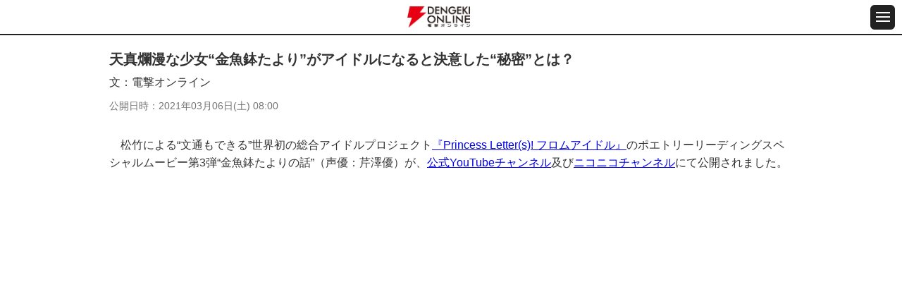

--- FILE ---
content_type: text/html; charset=utf-8
request_url: https://www.google.com/recaptcha/api2/aframe
body_size: 185
content:
<!DOCTYPE HTML><html><head><meta http-equiv="content-type" content="text/html; charset=UTF-8"></head><body><script nonce="8g2SBWrkWofYRuKVQrXMOw">/** Anti-fraud and anti-abuse applications only. See google.com/recaptcha */ try{var clients={'sodar':'https://pagead2.googlesyndication.com/pagead/sodar?'};window.addEventListener("message",function(a){try{if(a.source===window.parent){var b=JSON.parse(a.data);var c=clients[b['id']];if(c){var d=document.createElement('img');d.src=c+b['params']+'&rc='+(localStorage.getItem("rc::a")?sessionStorage.getItem("rc::b"):"");window.document.body.appendChild(d);sessionStorage.setItem("rc::e",parseInt(sessionStorage.getItem("rc::e")||0)+1);localStorage.setItem("rc::h",'1765639055604');}}}catch(b){}});window.parent.postMessage("_grecaptcha_ready", "*");}catch(b){}</script></body></html>

--- FILE ---
content_type: text/css
request_url: https://dengekionline.com/assets/fonts/icomoon/style.css
body_size: 338
content:
@font-face {
  font-family: 'icomoon';
  src:  url('fonts/icomoon.eot?yzhnbs');
  src:  url('fonts/icomoon.eot?yzhnbs#iefix') format('embedded-opentype'),
    url('fonts/icomoon.ttf?yzhnbs') format('truetype'),
    url('fonts/icomoon.woff?yzhnbs') format('woff'),
    url('fonts/icomoon.svg?yzhnbs#icomoon') format('svg');
  font-weight: normal;
  font-style: normal;
  font-display: block;
}

[class^="icon-"], [class*=" icon-"] {
  /* use !important to prevent issues with browser extensions that change fonts */
  font-family: 'icomoon' !important;
  speak: never;
  font-style: normal;
  font-weight: normal;
  font-variant: normal;
  text-transform: none;
  line-height: 1;

  /* Better Font Rendering =========== */
  -webkit-font-smoothing: antialiased;
  -moz-osx-font-smoothing: grayscale;
}

.icon-twitter:before {
  content: "\e900";
}
.icon-youtube:before {
  content: "\e901";
}
.icon-facebook:before {
  content: "\e902";
}
.icon-search:before {
  content: "\e903";
}
.icon-line:before {
  content: "\e904";
}
.icon-pagetop:before {
  content: "\e905";
}
.icon-hatebu:before {
  content: "\e906";
}
.icon-tags:before {
  content: "\e936";
}


--- FILE ---
content_type: text/css
request_url: https://dengekionline.com/assets/css/common_sp.css
body_size: -62
content:
@charset "UTF-8";

@import url("sp/basic.css");
@import url("sp/article.css");


--- FILE ---
content_type: text/css
request_url: https://dengekionline.com/assets/css/sp/article.css
body_size: 9293
content:
@charset "UTF-8";
body {
    background: #fff;
    font-family: "ヒラギノ角ゴ Pro W3", "Hiragino Kaku Gothic Pro", "メイリオ", Meiryo, "游ゴシック Medium", "Yu Gothic Medium", "游ゴシック体", YuGothic, Osaka, "ＭＳ Ｐゴシック", "MS PGothic", sans-serif;
    font-size: 14px;
    color: #333;
    line-height: 1.8;
    min-width: 320px;
}
html::-webkit-scrollbar {
    display: none;
}
.u-inner {
    max-width: 1000px;
    position: relative;
    z-index: 1;
    margin: 0 auto;
}
.u-ttl01,
.u-ttl02 {
    line-height: 1.3;
    margin-top: 20px;
    margin-bottom: 20px;
    background: #2568AB;
    color: #fff;
    font-size: 20px;
    padding: 15px 20px 16px;
    position: relative;
    z-index: 1;
    font-weight: normal;
    padding-right: 10px;
}
.u-ttl01::after,
.u-ttl02::after {
    content: "";
    display: block;
    background-image: url("data:image/svg+xml;charset=utf-8,%3Csvg fill='rgb(81, 134, 188)' xmlns='http://www.w3.org/2000/svg' xmlns:xlink='http://www.w3.org/1999/xlink' viewBox='0 0 46 55' style='enable-background:new 0 0 46 55;' preserveAspectRatio='none'%3E%3Cpath d='M6.8,0h35L30.7,15.9H46L3.4,53.3l8.2-24.9H0.8L6.8,0z'/%3E%3C/svg%3E");
    width: 60px;
    height: 70px;
    background-size: 100% 100%;
    position: absolute;
    z-index: -1;
    top: 0;
    right: 20px;
}
body.p-feature-white .u-ttl01,
body.p-feature-white .u-ttl02 {
    background-color: #F3F3F3;
    color: #505050;
}
body.p-feature-white .u-ttl01::after,
body.p-feature-white .u-ttl02::after {
    background-image: url("data:image/svg+xml;charset=utf-8,%3Csvg fill='rgb(159, 159, 159)' xmlns='http://www.w3.org/2000/svg' xmlns:xlink='http://www.w3.org/1999/xlink' viewBox='0 0 46 55' style='enable-background:new 0 0 46 55;' preserveAspectRatio='none'%3E%3Cpath d='M6.8,0h35L30.7,15.9H46L3.4,53.3l8.2-24.9H0.8L6.8,0z'/%3E%3C/svg%3E");
}
body.p-dps .u-ttl01,
body.p-dps .u-ttl02,
body.p-feature-black .u-ttl01,
body.p-feature-black .u-ttl02 {
    background-color: #484848;
}
body.p-dps .u-ttl01::after,
body.p-dps .u-ttl02::after,
body.p-feature-black .u-ttl01::after,
body.p-feature-black .u-ttl02::after {
    background-image: url("data:image/svg+xml;charset=utf-8,%3Csvg fill='rgb(106, 106, 106)' xmlns='http://www.w3.org/2000/svg' xmlns:xlink='http://www.w3.org/1999/xlink' viewBox='0 0 46 55' style='enable-background:new 0 0 46 55;' preserveAspectRatio='none'%3E%3Cpath d='M6.8,0h35L30.7,15.9H46L3.4,53.3l8.2-24.9H0.8L6.8,0z'/%3E%3C/svg%3E");
}
body.p-feature-red .u-ttl01,
body.p-feature-red .u-ttl02 {
    background-color: #EA2332;
}
body.p-feature-red .u-ttl01::after,
body.p-feature-red .u-ttl02::after {
    background-image: url("data:image/svg+xml;charset=utf-8,%3Csvg fill='rgb(240, 94, 105)' xmlns='http://www.w3.org/2000/svg' xmlns:xlink='http://www.w3.org/1999/xlink' viewBox='0 0 46 55' style='enable-background:new 0 0 46 55;' preserveAspectRatio='none'%3E%3Cpath d='M6.8,0h35L30.7,15.9H46L3.4,53.3l8.2-24.9H0.8L6.8,0z'/%3E%3C/svg%3E");
}
body.p-feature-app .u-ttl01,
body.p-feature-app .u-ttl02 {
    background-color: #E54F01;
}
body.p-feature-app .u-ttl01::after,
body.p-feature-app .u-ttl02::after {
    background-image: url("data:image/svg+xml;charset=utf-8,%3Csvg fill='rgb(247, 118, 51)' xmlns='http://www.w3.org/2000/svg' xmlns:xlink='http://www.w3.org/1999/xlink' viewBox='0 0 46 55' style='enable-background:new 0 0 46 55;' preserveAspectRatio='none'%3E%3Cpath d='M6.8,0h35L30.7,15.9H46L3.4,53.3l8.2-24.9H0.8L6.8,0z'/%3E%3C/svg%3E");
}
body.p-feature-purple .u-ttl01,
body.p-feature-purple .u-ttl02 {
    background-color: #D240DE;
}
body.p-feature-purple .u-ttl01::after,
body.p-feature-purple .u-ttl02::after {
    background-image: url("data:image/svg+xml;charset=utf-8,%3Csvg fill='rgb(234, 93, 245)' xmlns='http://www.w3.org/2000/svg' xmlns:xlink='http://www.w3.org/1999/xlink' viewBox='0 0 46 55' style='enable-background:new 0 0 46 55;' preserveAspectRatio='none'%3E%3Cpath d='M6.8,0h35L30.7,15.9H46L3.4,53.3l8.2-24.9H0.8L6.8,0z'/%3E%3C/svg%3E");
}
body.p-g-style .u-ttl01,
body.p-g-style .u-ttl02,
body.p-feature-pink .u-ttl01,
body.p-feature-pink .u-ttl02 {
    background-color: #F587AB;
}
body.p-g-style .u-ttl01::after,
body.p-g-style .u-ttl02::after,
body.p-feature-pink .u-ttl01::after,
body.p-feature-pink .u-ttl02::after {
    background-image: url("data:image/svg+xml;charset=utf-8,%3Csvg fill='rgb(252, 157, 188)' xmlns='http://www.w3.org/2000/svg' xmlns:xlink='http://www.w3.org/1999/xlink' viewBox='0 0 46 55' style='enable-background:new 0 0 46 55;' preserveAspectRatio='none'%3E%3Cpath d='M6.8,0h35L30.7,15.9H46L3.4,53.3l8.2-24.9H0.8L6.8,0z'/%3E%3C/svg%3E");
}
body.p-feature-brown .u-ttl01,
body.p-feature-brown .u-ttl02 {
    background-color: #7D0001;
}
body.p-feature-brown .u-ttl01::after,
body.p-feature-brown .u-ttl02::after {
    background-image: url("data:image/svg+xml;charset=utf-8,%3Csvg fill='rgb(170, 34, 35)' xmlns='http://www.w3.org/2000/svg' xmlns:xlink='http://www.w3.org/1999/xlink' viewBox='0 0 46 55' style='enable-background:new 0 0 46 55;' preserveAspectRatio='none'%3E%3Cpath d='M6.8,0h35L30.7,15.9H46L3.4,53.3l8.2-24.9H0.8L6.8,0z'/%3E%3C/svg%3E");
}
body.p-feature-green .u-ttl01,
body.p-feature-green .u-ttl02 {
    background-color: #31950A;
}
body.p-feature-green .u-ttl01::after,
body.p-feature-green .u-ttl02::after {
    background-image: url("data:image/svg+xml;charset=utf-8,%3Csvg fill='rgb(62, 168, 21)' xmlns='http://www.w3.org/2000/svg' xmlns:xlink='http://www.w3.org/1999/xlink' viewBox='0 0 46 55' style='enable-background:new 0 0 46 55;' preserveAspectRatio='none'%3E%3Cpath d='M6.8,0h35L30.7,15.9H46L3.4,53.3l8.2-24.9H0.8L6.8,0z'/%3E%3C/svg%3E");
}
body.p-feature-orange .u-ttl01,
body.p-feature-orange .u-ttl02 {
    background-color: #E88401;
}
body.p-feature-orange .u-ttl01::after,
body.p-feature-orange .u-ttl02::after {
    background-image: url("data:image/svg+xml;charset=utf-8,%3Csvg fill='rgb(244, 148, 22)' xmlns='http://www.w3.org/2000/svg' xmlns:xlink='http://www.w3.org/1999/xlink' viewBox='0 0 46 55' style='enable-background:new 0 0 46 55;' preserveAspectRatio='none'%3E%3Cpath d='M6.8,0h35L30.7,15.9H46L3.4,53.3l8.2-24.9H0.8L6.8,0z'/%3E%3C/svg%3E");
}
.u-ttl01 > a,
.u-ttl02 > a {
    color: #fff;
    text-decoration: underline;
}
.u-ttl01 > b,
.u-ttl02 > b {
    display: block;
    position: relative;
    z-index: 2;
    font-weight: inherit;
}
.u-ttl01 > small,
.u-ttl02 > small {
    display: block;
    position: relative;
    z-index: 2;
    font-weight: inherit;
    font-size: 20px;
}
.u-btn01 {
    display: flex;
    text-decoration: none;
    text-align: center;
    box-sizing: border-box;
    width: 100%;
    cursor: pointer;
    padding: 0 10px;
    line-height: 1.2;
    background: #707070;
    border: 1px solid #707070;
    height: 50px;
    justify-content: center;
    align-items: center;
    transition-duration: .3s;
    transition-property: background-color, color, border-color;
    position: relative;
    z-index: 1;
    color: #fff;
    border-radius: 30px;
    box-shadow: 0 3px 3px rgba(153, 153, 153, 0.3);
    outline: none;
    font-size: 16px;
}
body.p-dps .u-btn01,
body.p-feature-black .u-btn01 {
    color: #fff;
}
body.p-g-style .u-btn01,
body.p-feature-pink .u-btn01 {
    color: #fff;
    background: #F587AB;
    border: 1px solid #F587AB;
    box-shadow: 0 3px 3px rgba(153, 153, 153, 0.3);
}
.u-btn01-small {
    height: 40px;
}
button.u-btn01 {
    display: block;
}
.u-btn01:active {}
.u-btn01::before {
    content: "";
}
.u-btn01::after {
    content: "";
    display: inline-block;
    border: 1px solid #fff;
    width: 7px;
    height: 7px;
    -webkit-transform: rotate(45deg);
    transform: rotate(45deg);
    border-bottom: none;
    border-left: none;
    transition-duration: .3s;
    transition-property: border-color;
    margin-left: 4px;
    vertical-align: middle;
}
.u-btn01.up::after {
    -webkit-transform: rotate(-45deg);
    transform: rotate(-45deg);
    margin-top: 4px;
}
.u-btn01.down::after {
    -webkit-transform: rotate(135deg);
    transform: rotate(135deg);
    margin-top: -4px;
}
.u-btn01-cancel {
    background: #666;
    color: #fff;
}
.u-mbXL {
    margin-bottom: 100px;
}
.u-mbL {
    margin-bottom: 50px;
}
.u-mbM {
    margin-bottom: 25px;
}
.u-mbS {
    margin-bottom: 10px;
}
.u-mbXS {
    margin-bottom: 5px;
}
.u-mtXL {
    margin-top: 100px;
}
.u-mtL {
    margin-top: 50px;
}
.u-mtM {
    margin-top: 25px;
}
.u-mtS {
    margin-top: 10px;
}
.u-mtXS {
    margin-top: 5px;
}
.u-mtbS {
    margin-top: 10px;
    margin-bottom: 10px;
}
.u-mtbS:first-child {
    margin-top: 0;
}
.u-mtbS:last-child {
    margin-bottom: 0;
}
.u-mtbM {
    margin-top: 20px;
    margin-bottom: 20px;
}
.u-mtbM:first-child {
    margin-top: 0;
}
.u-mtbM:last-child {
    margin-bottom: 0;
}
.u-mtbL {
    margin-top: 30px;
    margin-bottom: 30px;
}
.u-mtbL:first-child {
    margin-top: 0;
}
.u-mtbL:last-child {
    margin-bottom: 0;
}
.u-w50 {
    width: 50%;
}
.u-w80 {
    width: 80%;
}
.u-w100 {
    width: 80%;
}
.gBody {
    overflow: hidden;
    padding-top: 50px;
}
.gBody_inner {}
.gBody_cols {
    background: #fefefe;
}
.gBody_cols-second {
    padding-top: 0;
}
.gBody_col {}
.gBody_col-left {}
.gBody_col-center {}
.gBody_col-right {}
.gAdBanner {
    overflow: hidden;
}
.gAdBanner-noPad {
    padding: 0;
    background: none;
    border-bottom: none;
    border-top: none;
}
.gAdBanner + .gAdBanner {
    border-top: none;
    padding-top: 0;
    margin-top: -1px;
}
.gAdBanner img {
    max-width: 100%;
    height: auto;
    display: block;
    margin: 0 auto;
}
.gAdBanner > a {
    display: block;
    text-decoration: none;
    color: inherit;
    transition-duration: .3s;
    transition-property: opacity;
}
.gAdBanner > a > img {
    max-width: 100%;
    height: auto;
    display: block;
    margin: 0 auto;
}
.gAdBanner > div[id^="dol-s"],
.gAdBanner div[id^="google_ads_iframe"] {
    margin-left: auto;
    margin-right: auto;
    margin-top: 0;
    text-align: center;
}
.gAdBanner iframe {
    margin-left: auto;
    margin-right: auto;
    max-width: 100%;
    display: block;
}
.gTwitterBox {
    background: #F2F2F2;
    padding: 10px;
}
.gTwitterBox > a {}
.gSideSearch {
    padding: 30px 15px 0;
}
.gSideSearch_in {
    display: flex;
}
.gSideSearch_inputWrap {
    flex-grow: 1;
}
.gSideSearch_inputWrap > input {
    display: block;
    border: 1px solid #2568AB;
    border-right: none;
    border-radius: 0;
    border-top-left-radius: 6px;
    border-bottom-left-radius: 6px;
    padding: 7px 10px;
    width: 100%;
    box-sizing: border-box;
    transition-duration: .3s;
    transition-property: background-color, color;
}
.gSideSearch_inputWrap > input:focus {
    background-color: #fcffc9;
    outline: none;
}
.gSideSearch_btn {
    display: block;
    background: #2568AB;
    width: 40px;
    min-width: 40px;
    color: #fff;
    padding: 0;
    cursor: pointer;
    border-top-right-radius: 8px;
    border-bottom-right-radius: 8px;
    border: 1px solid #2568AB;
    transition-duration: .3s;
    transition-property: background-color, color;
    outline: none;
}
.gSideSearch_btn::before {
    content: "";
}
.gSideSearch_btn::after {
    content: "";
}
.gSideSearch_btn > .icon {
    display: block;
}
.gSnsList {
    list-style: none;
    padding: 25px 20px;
    background: #fff;
}
.gSnsList > li {
    margin-top: 10px;
}
.gSnsList > li:first-child {
    margin-top: 0;
}
.gSnsList > li:last-child {}
.gSnsList > li:nth-child(2n + 1) {}
.gSnsList > li:nth-child(n + 3) {}
.gSnsList > li > a {
    font-size: 14px;
    display: flex;
    text-decoration: none;
    overflow: hidden;
    border-radius: 8px;
    background: #1794E2;
    color: #fff;
    line-height: 1.2;
    box-shadow: 0 2px 2px rgba(153, 153, 153, 0.5);
    position: relative;
    z-index: 1;
}
.gSnsList > li > a.-facebook {
    background-color: #2D4A93;
}
.gSnsList > li > a.-youtube {
    background-color: #DD0200;
}
.gSnsList > li > a::before {
    content: "";
    background: #1DA1F3;
    position: absolute;
    z-index: 1;
    top: 0;
    left: 0;
    width: 100%;
    height: 100%;
    transition-duration: .3s;
    transition-property: -webkit-transform;
    transition-property: transform;
    transition-property: transform, -webkit-transform;
    display: block;
    -webkit-transform-origin: left top;
    transform-origin: left top;
    -webkit-transform: scale(0, 1);
    transform: scale(0, 1);
}
.gSnsList > li > a.-facebook::before {
    background-color: #3B579D;
}
.gSnsList > li > a.-youtube::before {
    background-color: #FF0200;
}
.gSnsList > li > a::after {
    content: "";
}
.gSnsList > li > a > .icon {
    width: 50px;
    background: #1DA1F3;
    display: flex;
    align-items: center;
    justify-content: center;
    height: 50px;
    min-width: 50px;
    margin-right: 11px;
    font-size: 25px;
    position: relative;
    z-index: 2;
}
.gSnsList > li > a > .icon::before {
    transition-duration: .3s;
    transition-property: -webkit-transform;
    transition-property: transform;
    transition-property: transform, -webkit-transform;
}
.gSnsList > li > a > .icon-facebook {
    background-color: #3B579D;
}
.gSnsList > li > a > .icon-youtube {
    background-color: #FF0200;
}
.gSnsList > li > a > b {
    display: flex;
    align-items: center;
    flex-grow: 1;
    font-weight: normal;
    position: relative;
    z-index: 2;
    flex-wrap: wrap;
    align-content: center;
}
.gSnsList > li > a > b > span {
    display: block;
    margin-right: 6px;
}
.gSnsList > li > a > b > span:last-child {
    margin-right: 0;
}
.gMovBox {
    /*padding-bottom: 61.6%;*/
    padding-bottom: 0;
    position: relative;
    z-index: 1;
}
.gMovBox > iframe {
    display: block;
    position: absolute;
    z-index: 1;
    top: 0;
    left: 0;
    width: 100%;
    height: 100%;
}
.gSlide {}
.gSlide_slide {
    opacity: 0;
    font-size: 0;
    transition-duration: .3s;
    transition-property: opacity;
}
.gSlide_slide.slick-initialized {
    opacity: 1;
}
.gSlide_item {}
.gSlide_item > a {
    display: block;
    text-decoration: none;
    color: inherit;
    position: relative;
    z-index: 1;
    border: 1px solid #f0f0f0;
    box-sizing: border-box;
}
.slick-current .gSlide_item > a {}
.gSlide_item > a::before {
    content: "";
}
.gSlide_item > a::after {
    content: "";
}
.gSlide_image {
    transition-duration: .3s;
    transition-property: opacity;
    padding-bottom: 56.4%;
    background-repeat: no-repeat;
    background-size: cover;
    background-position: center 15%;
}
.gSlide_image > img {
    max-width: 100%;
    height: auto;
    width: 100%;
    display: none;
}
.gSlide_text {
    position: absolute;
    z-index: 2;
    display: flex;
    align-items: center;
    background: rgba(0, 0, 0, 0.5);
    color: #fff;
    bottom: 0;
    left: 0;
    line-height: 1.57;
    padding: 7px 5px;
    width: 100%;
    box-sizing: border-box;
    transition-duration: .3s;
    transition-property: height;
    font-size: 14px;
}
.gSlide_btn {
    position: absolute;
    z-index: 1;
    width: 24px;
    height: 24px;
    background: rgba(255, 255, 255, 0.8);
    border: none;
    padding: 0;
    border-radius: 50%;
    top: calc((100% - 33px) / 2);
    outline: none;
    transition-duration: .3s;
    transition-property: background-color, -webkit-transform;
    transition-property: transform, background-color;
    transition-property: transform, background-color, -webkit-transform;
    -webkit-transform: translateY(-12px);
    transform: translateY(-12px);
}
.gSlide_btn::after {
    content: "";
    border: 1px solid #2568AB;
    width: 6px;
    height: 6px;
    display: block;
    position: absolute;
    z-index: 1;
    top: 0;
    bottom: 0;
    left: 0;
    right: 0;
    margin: auto;
    -webkit-transform: rotate(45deg);
    transform: rotate(45deg);
}
.gSlide_btn-prev {
    left: 20px;
}
.gSlide_btn-prev::after {
    border-top: none;
    border-right: none;
    -webkit-transform: translateX(1px) rotate(45deg);
    transform: translateX(1px) rotate(45deg);
}
.gSlide_btn-next {
    right: 20px;
}
.gSlide_btn-next::after {
    border-bottom: none;
    border-left: none;
    -webkit-transform: translateX(-1px) rotate(45deg);
    transform: translateX(-1px) rotate(45deg);
}
.gSlide_cntl {
    width: 24px;
    height: 24px;
    position: relative;
    z-index: 1;
    background: #fff;
    border: none;
    cursor: pointer;
    padding: 0;
    outline: none;
    transition-duration: .3s;
    transition-property: -webkit-transform;
    transition-property: transform;
    transition-property: transform, -webkit-transform;
}
.gSlide_cntl::after {
    content: "";
    border: 1px solid #2568AB;
    width: 6px;
    height: 6px;
    display: block;
    position: absolute;
    z-index: 1;
    top: 0;
    bottom: 0;
    left: 0;
    right: 0;
    margin: auto;
    -webkit-transform: rotate(45deg);
    transform: rotate(45deg);
}
.gSlide_cntl-prev::after {
    border-top: none;
    border-right: none;
    -webkit-transform: translateX(1px) rotate(45deg);
    transform: translateX(1px) rotate(45deg);
}
.gSlide_cntl-next::after {
    border-bottom: none;
    border-left: none;
    -webkit-transform: translateX(-1px) rotate(45deg);
    transform: translateX(-1px) rotate(45deg);
}
.slick-dotsWrap {
    display: flex;
    flex-wrap: wrap;
    align-items: center;
    justify-content: center;
    margin-top: 7px;
    background: #fff;
}
.slick-dots {
    text-align: center;
    margin-top: 0;
    position: static;
}
.slick-dots > li {
    display: inline-block;
    vertical-align: middle;
}
.slick-dots > li > button {
    font-size: 0;
    border: 7px solid transparent;
    width: 12px;
    height: 12px;
    border-radius: 50%;
    box-sizing: content-box;
    background-clip: padding-box;
    position: relative;
    z-index: 1;
    transition-duration: .3s;
    transition-property: background-color, -webkit-transform;
    transition-property: background-color, transform;
    transition-property: background-color, transform, -webkit-transform;
    background-color: #CECECE;
    display: block;
    padding: 0;
    outline: none;
    cursor: pointer;
}
.slick-dots > li.slick-active > button {
    background-color: #2568AB;
}
.gHeader {
    background: #fff;
    border-bottom: 2px solid #222222;
    padding-left: 10px;
    padding-right: 10px;
    position: fixed;
    z-index: 1001;
    top: 0;
    left: 0;
    width: 100%;
    box-sizing: border-box;
}
.gNav {}
.gNav_inner {}
.gNav_list {
    list-style: none;
    display: flex;
    flex-wrap: wrap;
}
.gNav_list > li {
    flex-grow: 1;
    position: relative;
    z-index: 1;
    width: 50%;
    border-left: 1px solid #CECECE;
    box-sizing: border-box;
    border-bottom: 1px solid #CECECE;
}
.gNav_list > li:first-child::before {}
.gNav_list > li::after {}
.gNav_list > li:first-child {}
.gNav_list > li:last-child {}
.gNav_list > li:nth-child(2n + 1) {
    border-left: none;
}
.gNav_list > li:nth-child(n + 3) {}
.gNav_list > li > a {
    display: flex;
    text-decoration: none;
    color: inherit;
    align-items: center;
    justify-content: flex-start;
    height: 39px;
    padding: 0 10px;
    text-align: center;
    line-height: 1;
    transition-duration: .3s;
    transition-property: background-color, color;
    position: relative;
    z-index: 2;
    background: #fff;
}
.gNav_list > li > a::before {
    content: "";
}
.gNav_list > li > a::before {
    content: "";
    display: block;
    width: 7px;
    height: 7px;
    box-sizing: border-box;
    border: 1px solid #2568AB;
    -webkit-transform: rotate(45deg);
    transform: rotate(45deg);
    border-left: none;
    border-bottom: none;
    transition-duration: .3s;
    transition-property: border-color, color;
    margin-right: 10px;
}
.gNav_list > li > a.-dps::before {
    border-color: #484848;
}
.gNav_list > li > a.-microsoft::before {
    border-color: #31950A;
}
.gNav_list > li > a.-nintendo::before {
    border-color: #EA2332;
}
.gNav_list > li > a.-app::before {
    border-color: #E54F01;
}
.gNav_list > li > a.-dpc::before {
    border-color: #E88401;
}
.gNav_list > li > a.-g-style::before {
    border-color: #F587AB;
}
.gNav_list > li > a.-arcade::before {
    border-color: #7D0001;
}
.gNav_list > li > a.-feature::before {
    border-color: #2568AB;
}
.gNav_list > li > a.-wiki::before {
    border-color: #2568AB;
}
.gNav_list > li > a.-comic-trial::before {
    border-color: #2568AB;
}
.gNav_list > li > a.-anime::before {
    border-color: #D240DE;
}
.gSubNav {
    background: #fff;
}
.gSubNav_inner {}
.gSubNav_list {
    list-style: none;
    display: flex;
    align-items: center;
}
.gSubNav_list > li {
    margin-left: 20px;
}
.gSubNav_list > li:first-child {
    margin-left: 0;
}
.gSubNav_list > li:last-child {}
.gSubNav_list > li:nth-child(2n + 1) {}
.gSubNav_list > li:nth-child(n + 3) {}
.gSubNav_list > li > a {
    display: block;
    color: #2568AB;
    line-height: 34px;
    padding-left: 13px;
    position: relative;
    z-index: 1;
    text-decoration: underline;
}
.gSubNav_list > li > a::before {
    content: "";
    display: block;
    position: absolute;
    z-index: 1;
    top: 0;
    bottom: 0;
    width: 6px;
    height: 6px;
    border: 1px solid #999999;
    margin: auto;
    left: 0;
    -webkit-transform: rotate(45deg);
    transform: rotate(45deg);
    border-left: none;
    border-bottom: none;
}
.gSubNav_list > li > a::after {
    content: "";
}
.gTopBanner {
    position: relative;
    z-index: 1;
}
.gTopBanner_link {}
.gTopBanner_link > a {
    display: block;
    text-decoration: none;
    color: inherit;
    transition-duration: .3s;
    transition-property: opacity;
}
.gTopBanner_link > a::before {
    content: "";
}
.gTopBanner_link > a::after {
    content: "";
}
.gTopBanner_link > a > img {}
.gTopBanner_link-left {
    position: absolute;
    z-index: 1;
    right: 100%;
    top: 0;
}
.gTopBanner_link-right {
    position: absolute;
    z-index: 1;
    top: 0;
    left: 100%;
}
.gBody_title {}
.gBody_title > a {
    display: block;
    text-decoration: none;
    color: inherit;
    transition-duration: .3s;
    transition-property: opacity;
}
.gBody_title > a::before {
    content: "";
}
.gBody_title > a::after {
    content: "";
}
.gBody_title > a > img {
    display: block;
    margin: 0 auto;
}
.gFooter {
    background: #EDEDED;
    padding-bottom: 120px;
}
.gFooter_inner {
    display: flex;
    flex-wrap: wrap;
}
.gFooter_listWrap {
    border-bottom: 1px solid #CECECE;
    padding: 10px;
}
.gFooter_listWrap:nth-child(6n + 1) {}
.gFooter_listWrap:nth-child(n + 7) {
    margin-top: 40px;
}
.gFooter_list {
    display: flex;
    flex-wrap: wrap;
    max-width: 1000px;
    margin: 0 auto;
}
.gFooter_list > li {
    width: 50%;
}
.gFooter_list > li:first-child {
    margin-top: 0;
}
.gFooter_list > li:last-child {}
.gFooter_list > li:nth-child(2n + 1) {}
.gFooter_list > li:nth-child(n + 3) {}
.gFooter_list > li > a {
    display: block;
    font-size: 14px;
    color: #222222;
    position: relative;
    z-index: 1;
    padding: 13px 0;
    padding-left: 15px;
}
.gFooter_list > li > a::before {
    content: "";
    display: block;
    position: absolute;
    z-index: 1;
    top: 0;
    bottom: 0;
    width: 6px;
    height: 6px;
    border: 1px solid #999999;
    margin: auto;
    left: 0;
    -webkit-transform: rotate(45deg);
    transform: rotate(45deg);
    border-left: none;
    border-bottom: none;
}
.gFooter_list > li > a::after {
    content: "";
}
.gFooter_cList {
    list-style: none;
    margin-top: 10px;
}
.gFooter_cList:first-child {
    margin-top: 0;
}
.gFooter_cList > li {}
.gFooter_cList > li:first-child {}
.gFooter_cList > li:last-child {}
.gFooter_cList > li:nth-child(2n + 1) {}
.gFooter_cList > li:nth-child(n + 3) {}
.gFooter_cList > li > a {
    display: block;
    text-decoration: underline;
    color: #707070;
    position: relative;
    z-index: 1;
    padding: 7px 0;
    padding-left: 15px;
    font-size: 14px;
    font-weight: normal;
}
.gFooter_cList > li > a::before {
    content: "";
    display: block;
    position: absolute;
    z-index: 1;
    top: 0;
    bottom: 0;
    width: 6px;
    height: 6px;
    border: 1px solid #999999;
    margin: auto;
    left: 0;
    -webkit-transform: rotate(45deg);
    transform: rotate(45deg);
    border-left: none;
    border-bottom: none;
}
.gFooter_cList > li > a::after {
    content: "";
}
.gFooter_copyright {
    height: 50px;
    display: flex;
    align-items: center;
    justify-content: center;
}
.gFooter_copyright > small {
    display: block;
    font-size: 12px;
    text-align: center;
    color: #222222;
}
.gPankuzu {
    border-top: 1px solid #CECECE;
    border-bottom: 1px solid #CECECE;
}
.gPankuzu_nav {
    margin: 0.5em 15px;
}

.gPankuzu_list {
    list-style: none;
    white-space: normal;
    overflow: auto;
    font-size: 0;
}
.gPankuzu_list > li {
    display: inline;
    vertical-align: middle;
    color: #999999;
    font-size: 14px;
    line-height: 1.57;
}
.gPankuzu_list > li::before {
    content: ">";
    margin: 0 5px;
}
.gPankuzu_list > li:first-child::before {
    display: none;
}
.gPankuzu_list > li:first-child {}
.gPankuzu_list > li:last-child {}
.gPankuzu_list > li:nth-child(2n + 1) {}
.gPankuzu_list > li:nth-child(n + 3) {}
.gPankuzu_list > li > a {
    display: inline;
    text-decoration: underline;
    color: inherit;
}
.gPankuzu_list > li > a::before {
    content: "";
}
.gPankuzu_list > li > a::after {
    content: "";
}
.gEntry {
    max-width: none;
    margin: 20px auto 0;
    padding: 0 15px;
}
.gEntry_title {
    font-size: 20px;
    line-height: 1.4;
    margin-bottom: 11px;
}
.gEntry_title-small {
  font-size: 16px;
}
.p-dps .gEntry_title,
.p-feature-black .gEntry_title {
    color: #484848;
}
.p-g-style .gEntry_title,
.p-feature-pink .gEntry_title {
    color: #F587AB;
}
.gEntry_athorList {
    list-style: none;
    display: flex;
    align-items: center;
    margin-bottom: 18px;
    flex-wrap: wrap;
    font-size: 16px;
}
.gEntry_athorList > dt {
    font-weight: normal;
}
.gEntry_athorList > dt::after {
    content: "：";
}
.gEntry_athorList > dd {}
.gEntry_athorList > dd > a {
    text-decoration: none;
    color: #2568AB;
}
.gEntry_athorList > dd > a::before {
    content: "";
}
.gEntry_athorList > dd > a::after {
    content: "";
}
.gEntry_upList {
    list-style: none;
    color: #747474;
    display: flex;
    align-items: center;
    margin-bottom: 9px;
    font-size: 14px;
}
.gEntry_upList > dt {
    font-weight: normal;
}
.gEntry_upList > dt::after {
    content: "：";
}
.gEntry_upList > dd {}
.gEntry_upList > dd > time {}
.gEntry_body {
    padding-top: 18px;
    margin-top: 18px;
    word-wrap: break-word;
    margin-left: -15px;
    margin-right: -15px;
    padding-left: 15px;
    padding-right: 15px;
    font-size: 16px;
    line-height: 1.5;
}
.gEntry_link {
    margin: 25px auto 0;
}
.gEntry_link > a {
    display: flex;
    text-decoration: none;
    background: #2568AB;
    color: #fff;
    font-size: 16px;
    padding: 11px 20px;
    border-radius: 18px;
    border: 2px solid #fff;
    box-shadow: 0 0 0 2px #2568AB, 3px 3px 3px rgba(153, 153, 153, 0.3);
    transition-duration: .3s;
    transition-property: background-color, color;
    align-items: center;
    justify-content: center;
    line-height: 1.5;
}
.p-dps .gEntry_link > a,
.p-feature-black .gEntry_link > a {
    background: #484848;
    box-shadow: 0 0 0 2px #484848, 3px 3px 3px rgba(153, 153, 153, 0.3);
}
.p-g-style .gEntry_link > a,
.p-feature-pink .gEntry_link > a {
    background: #F587AB;
    box-shadow: 0 0 0 2px #F587AB, 3px 3px 3px rgba(153, 153, 153, 0.3);
}
.gEntry_link > a::before {
    content: "";
}
.gEntry_link > a::after {
    content: "";
    display: block;
    width: 8px;
    height: 8px;
    border: 1px solid #fff;
    -webkit-transform: rotate(45deg);
    transform: rotate(45deg);
    border-left: none;
    border-bottom: none;
    min-width: 8px;
    margin-left: 3px;
    transition-duration: .3s;
    transition-property: border-color, color;
}
.gEntry_movie {
    position: relative;
    width: 100%;
    height: 0;
    padding-top: 56.25%;
}

.gEntry_movie iframe {
    position: absolute;
    top: 0;
    left: 0;
    width: 100%;
    height: 100%;
}
.gEntry_areaSns {
    border-top: 1px solid #CECECE;
    border-bottom: 1px solid #CECECE;
    margin: 20px -15px 10px;
    padding: 20px 15px;
    display: flex;
    align-items: flex-end;
    justify-content: flex-start;
}
.gEntry_areaSns:last-child {
    border-bottom: none;
}
.gEntry_areaSns > div {
    margin-right: 8px;
}
.gEntry_areaSns > div a {
    display: inline-block;
    font-size: 24px;
    text-align: center;
    width: 32px;
    height: 32px;
    line-height: 1.3;
    padding: 4px;
    border-radius: 3px;
    color: #fff;
}
.gEntry_areaSns > div a > span {
    font-size: 0;
}
.gEntry_areaSns > .twitter a {
    background-color: #1b95e0;
}
.gEntry_areaSns > .twitter a:hover {
    background-color: #0c7abf;
}
.gEntry_areaSns > .facebook a {
    background-color: #315096;
}
.gEntry_areaSns > .facebook a:hover {
    background-color: #3B579D;
}
.gEntry_areaSns > .hatebu a {
    background-color: #00a4de;
}
.gEntry_areaSns > .hatebu a:hover {
    background-color: #0091c5;
}
.gEntry_areaSns > .line a {
    background-color: #00b833;
}
.gEntry_areaSns > .line a:hover {
    background-color: #02a52f;
}
.gEntry_areaSns .icon {
    margin-top: -1px;
}
.gEntry_article_relatedTags {
    margin: 20px 15px;
}
.gEntry_article_relatedTags ul {
    margin-top: 6px;
}
.gEntry_article_relatedTags li {
    line-height: 1.6;
}

.gData {
    border-bottom: 1px solid #CECECE;
    padding-bottom: 20px;
    margin-bottom: 29px;
    margin-left: -15px;
    margin-right: -15px;
    padding-left: 15px;
    padding-right: 15px;
}
.gData_title {
    margin-left: -15px;
    margin-right: -15px;
    padding-left: 15px;
    padding-right: 15px;
}
.gData_headline {
    font-size: 14px;
    font-weight: bold;
    line-height: 1.4em;
    margin-bottom: 7px;
}
.gData_list {
    list-style: none;
    line-height: 1.6;
    font-size: 12px;
}
.gData_list > li {
    line-height: inherit;
    text-indent: -1em;
    padding-left: 1em;
}
.gData_list > li::before {
    content: "■";
}
.gData_list > li:first-child {}
.gData_list > li:last-child {}
.gData_list > li:nth-child(2n + 1) {}
.gData_list > li:nth-child(n + 3) {}
.gData_list:last-child,
.gData_link:last-child {
    margin-bottom: 19px;
}
.gData_link {
    margin-top: 1em;
}
.gData_link > a {
    line-height: 1.4em;
    text-decoration: underline;
}
.gData_link > a::before {
    content: "";
}
.gData_link > a::after {
    content: "";
}
.gData_link > a > img {
    vertical-align: middle;
    margin-right: 5px;
}
.gData_hr {
    width: auto;
    height: 1px;
    margin: 19px -15px;
    background: #CECECE;
    border: none;
    display: block;
}
.gToLine {
    padding: 20px 20px;
    display: flex;
    flex-direction: column;
    align-items: center;
    margin-bottom: 29px;
}
.gToLine_title {
    font-size: 16px;
    line-height: 1.5;
    display: flex;
    align-items: center;
}
.gToLine_title::before {
    content: "";
    background-image: url(/assets/img/common/icn-dengeki-circle@2x.png);
    display: block;
    width: 60px;
    height: 60px;
    background-size: 100% 100%;
    margin-right: 10px;
}
.gToLine_link {
    max-width: 240px;
    margin: 12px auto 0;
    width: 100%;
}
.gToLine_link > a {
    display: flex;
    text-decoration: none;
    background: #01AF19;
    border-radius: 8px;
    overflow: hidden;
    color: #fff;
    box-shadow: 0 2px 2px rgba(153, 153, 153, 0.5);
    align-items: center;
    position: relative;
    z-index: 1;
}
.gToLine_link > a::before {
    content: "";
    display: block;
    z-index: 1;
    background: #00C21B;
    width: 0;
    height: 100%;
    position: absolute;
    top: 0;
    left: 0;
    transition-duration: .3s;
    transition-property: width;
}
.gToLine_link > a::after {
    content: "";
}
.gToLine_link > a > .icon {
    display: flex;
    align-items: center;
    justify-content: center;
    min-width: 50px;
    height: 50px;
    background: #00C21B;
    font-size: 27px;
    margin-right: 10px;
    position: relative;
    z-index: 2;
}
.gToLine_link > a > b {
    position: relative;
    z-index: 3;
}
.gEntry_body p {
    line-height: 1.57;
    margin-top: 1.5em;
    margin-bottom: 1.5em;
}
.gEntry_body p a {
    text-decoration: underline;
}
.gEntry_body p:first-child {
    margin-top: 0;
}
.gEntry_body p:last-child {
    margin-bottom: 0;
}
.gEntry_body .outline {
    border: 1px solid #484848;
    margin: 1em auto;
    padding: 1em;
    font-size: .8rem;
}
.gEntry_body p.ceroz,
.gEntry_body p.notice {
    border-bottom: 1px solid #c00000;
    border-top: 1px solid #c00000;
    color: #c00000;
    font-weight: bold;
    padding-bottom: 0.5em;
    padding-top: 0.5em;
}
.gEntry img {
    max-width: 100%;
    height: auto;
    border: 1px solid #f0f0f0;
    box-sizing: border-box;
}
.gEntry .gEntry_mainImage {
    border: 2px solid #cecece;
}
.gEntry img.-current {
    border-color: #333;
}
.gEntry_copy {
    margin-top: 20px;
}
.gEntry_copy > small {
    font-size: 12px;
    line-height: 1.4;
    display: block;
}
.gEntry_imageGallery {
    display: flex;
    justify-content: flex-start;
    flex-wrap: wrap;
}
.gEntry_imageGallery a {
    position: relative;
    width: 31%;
    margin: 1%;
}
.gEntry_imageGallery a:before {
    content: "";
    display: block;
    padding-top: 100%;
}
.gEntry_imageGallery a img {
    position: absolute;
    width: 100%;
    height: 100%;
    top: 0;
    right: 0;
    bottom: 0;
    left: 0;
    margin: auto;
    object-fit: contain;
}

.gPageTop {
    position: relative;
    z-index: 1;
}
.gPageTop_button {
    width: 100%;
    height: 46px;
    box-sizing: border-box;
    background: #2568AB;
    color: #fff;
    display: block;
    outline: none;
    transition-duration: .3s;
    transition-property: -webkit-transform;
    transition-property: transform;
    transition-property: transform, -webkit-transform;
    cursor: pointer;
    border: none;
}
.p-dps .gPageTop_button,
.p-feature-black .gPageTop_button {
    background: #484848;
}
.p-g-style .gPageTop_button,
.p-feature-pink .gPageTop_button {
    background: #F587AB;
}
.gPageTop_button::before {
    content: "";
}
.gPageTop_button::after {
    content: "";
}
.gPageTop_button > .icon {
    display: inline-block;
    font-size: 12px;
    margin-right: 7px;
    position: relative;
    z-index: 1;
    top: -2px;
}
.gPageTop_button > b {
    font-size: 14px;
    display: inline-block;
    font-weight: normal;
}
.gHeader_cols {
    display: flex;
    height: 48px;
    align-items: center;
}
.gHeader_col {}
.gHeader_col-no1 {}
.gHeader_searchBtn {
    display: block;
    width: 35px;
    height: 35px;
    border-radius: 6px;
    border: none;
    background: #222222;
    padding: 0;
    color: #fff;
    font-size: 20px;
    outline: none;
    position: relative;
    z-index: 1;
}
.gHeader_searchBtn::before {
    content: "";
    display: block;
    height: 2px;
    width: 20px;
    background: #fff;
    z-index: 1;
    top: 0;
    position: absolute;
    bottom: 0;
    margin: auto;
    left: 0;
    right: 0;
    -webkit-transform: rotate(45deg);
    transform: rotate(45deg);
    opacity: 0;
    transition-duration: .3s;
    transition-property: opacity;
}
.gHeader_searchBtn::after {
    content: "";
    display: block;
    height: 2px;
    width: 20px;
    background: #fff;
    z-index: 1;
    top: 0;
    position: absolute;
    bottom: 0;
    margin: auto;
    left: 0;
    right: 0;
    -webkit-transform: rotate(-45deg);
    transform: rotate(-45deg);
    opacity: 0;
    transition-duration: .3s;
    transition-property: opacity;
}
.gHeader_searchBtn > .icon {
    display: block;
    transition-duration: .3s;
    transition-property: opacity;
}
.gHeader_searchBtn.isShow > .icon {
    opacity: 0;
}
.gHeader_searchBtn.isShow::before {
    opacity: 1;
}
.gHeader_searchBtn.isShow::after {
    opacity: 1;
}
.gHeader_searchBtn > .icon {}
.gHeader_col-no2 {
    /*width: 140px;*/
    margin: 0 auto;
}
.gHeader_title {}
.gHeader_title > a {
    display: block;
    text-decoration: none;
    color: inherit;
}
.gHeader_title > a::before {
    content: "";
}
.gHeader_title > a::after {
    content: "";
}
.gHeader_title > a > img {
    max-width: 120px;
    max-height: 30px;
    display: block;
    margin: 0 auto;
}
.gHeader_col-no3 {}
.gMenuBtn {
    display: block;
    width: 35px;
    height: 35px;
    border-radius: 6px;
    border: none;
    background: #222222;
    padding: 0;
    outline: none;
}
.gMenuBtn::before {
    content: "";
}
.gMenuBtn::after {
    content: "";
}
.gMenuBtn_bar {
    display: block;
    height: 2px;
    width: 20px;
    background: #fff;
    margin: 0 auto;
    position: relative;
    z-index: 1;
    top: 0;
    transition-duration: .3s;
    transition-property: top, -webkit-transform;
    transition-property: transform, top;
    transition-property: transform, top, -webkit-transform;
}
.gMenuBtn_bar-no1 {}
.gMenuBtn_bar-no2 {
    margin: 4px auto;
}
.gMenuBtn_bar-no3 {}
.isShow .gMenuBtn_bar-no1 {
    top: 6px;
    -webkit-transform: rotate(45deg);
    transform: rotate(45deg);
}
.isShow .gMenuBtn_bar-no2 {
    -webkit-transform: scale(0, 1);
    transform: scale(0, 1);
}
.isShow .gMenuBtn_bar-no3 {
    top: -6px;
    -webkit-transform: rotate(-45deg);
    transform: rotate(-45deg);
}
.gMenu {
    position: fixed;
    z-index: 1000;
    width: calc(100% - 65px);
    height: 100%;
    background: #fff;
    top: 0;
    box-shadow: 0 0 0 100vh rgba(34, 34, 34, 0);
    box-sizing: border-box;
    padding-top: 50px;
    right: -100%;
    transition-duration: .5s;
    transition-property: right, box-shadow, left;
}
.gMenu-search {
    right: auto;
    left: -100%;
}
.gMenu.isShow {
    right: 0;
    box-shadow: 0 0 0 100vh rgba(34, 34, 34, 0.8);
}
.gMenu-search.isShow {
    right: auto;
    left: 0;
}
.gEntry_areaSns_list {
    list-style: none;
    display: flex;
    flex-wrap: wrap;
}
.gEntry_areaSns_list > li {
    margin: 5px 0;
    margin-right: 10px;
}
.gEntry_areaSns_list > li:first-child {}
.gEntry_areaSns_list > li:last-child {}
.gEntry_areaSns_list > li:nth-child(2n + 1) {}
.gEntry_areaSns_list > li:nth-child(n + 3) {}
.gEntry_areaSns_list > li > img {}
.gRanking_headline {
    text-align: center;
    font-size: 14px;
    line-height: 1.2;
    margin-bottom: 7px;
    margin-top: 10px;
}


.gNews {}
.gNews_title {
    z-index: 2;
    margin-bottom: 0px;
}
.gNews_title > b {}
.gNews_list {
    list-style: none;
    word-wrap: break-word;
}
.gNews_list-more {
    border-top: 1px solid #CECECE;
}
.gNews_more {
    display: none;
}
.gNews_moreBtn {
    margin-top: 10px;
    max-width: calc(100% - 30px);
    margin-left: auto;
    margin-right: auto;
}
.gNews_moreBtn.isHidden {
    display: none;
}
.gNews_more.isShow {
    display: block;
}
.gNews_list > li {}
.gNews_list > li:first-child {}
.gNews_list > li:last-child {
    margin-bottom: 0;
}
.gNews_list > li:nth-child(2n + 1) {}
.gNews_list > li:nth-child(n + 3) {}
.gNews_list > li > a {
    display: block;
    text-decoration: none;
    color: inherit;
    border-bottom: 1px solid #CECECE;
    transition-duration: .3s;
    transition-property: background-color, color;
    padding: 15px 10px;
}
.gNews_list > li.gNews_advertisement > a {
    border-top: 3px solid #CECECE;
    border-bottom: 4px solid #CECECE;
    background: #FFFFCC;
}
.gNews_list > li.gNews_banner {
    padding-top: 20px;
    padding-bottom: 5px;
}
.gNews_list > li.gNews_banner a {
    padding: 0;
}
.gNews_list > li.gNews_banner a img {
    width: 100%;
}
/*
.gNews_list > li:last-child > a {
    border-bottom: none;
}
*/
.gNews_list > li > a::before {
    content: "";
}
.gNews_list > li > a::after {
    content: "";
}
.gNews_imgWrap {
    display: flex;
}
.gNews_image {
    width: 100px;
    min-width: 100px;
    position: relative;
    z-index: 1;
    margin-right: 10px;
    transition-duration: .3s;
    transition-property: opacity;
}
.gNews_image > img {
    max-width: 100%;
    height: auto;
    box-shadow: 0 0 3px 0 #eeeeee;
}
.gNews_areaText {
    width: 100%;
}
.gNews_catList {
    list-style: none;
    display: flex;
    flex-wrap: wrap;
    margin-bottom: 7px;
}
.gNews_catList-info {
    margin-bottom: 0;
    white-space: nowrap;
    margin-right: 10px;
}
.gNews_catList > li {
    line-height: 20px;
    white-space: nowrap;
    border-radius: 4px;
    font-size: 12px;
    padding: 0 10px;
    color: #fff;
    margin-right: 5px;
    margin-bottom: 1px;
}
.gNews_catList > li:first-child {}
.gNews_catList > li:last-child {
    margin-right: 0;
}
.gNews_catList > li:nth-child(2n + 1) {}
.gNews_catList > li:nth-child(n + 3) {}
.gNews_text {
    color: #2568AB;
    font-size: 16px;
    line-height: 1.375;
    transition-duration: .3s;
    transition-property: background-color, color;
}
.gNews_update,
.gNews_text,
.gNews_description {
    margin-top: 0 !important;
    margin-bottom: 0 !important;
}

.gNews_link {
    margin-top: 10px;
    max-width: calc(100% - 30px);
    margin-left: auto;
    margin-right: auto;
}
.gNews_link > a {}
.gNews_link > a::before {
    content: "";
}
.gNews_link > a::after {
    content: "";
}


.gRankMoreNav {
    margin: 20px 0;
    padding-left: 15px;
    padding-right: 15px;
}
.gRankMoreNav:first-child {
    margin-top: 0;
}
.gRankMoreNav:last-child {}
.gRankMoreNav_dList {
    list-style: none;
    display: flex;
    flex-wrap: wrap;
    margin-bottom: 25px;
}
.gRankMoreNav_dList:last-child {
    margin-bottom: 0;
}
.gRankMoreNav_dList > dt {
    line-height: 1.2;
    font-size: 16px;
    text-align: center;
    width: 100%;
    margin-bottom: 11px;
}
.gRankMoreNav_dList-ios > dt {
    color: #344B73;
}
.gRankMoreNav_dList-android > dt {
    color: #85A90F;
}
.gRankMoreNav_dList > dd {
    flex-grow: 1;
    margin-right: 2px;
}
.gRankMoreNav_dList > dd:last-child {
    margin-right: 0;
}
.gRankMoreNav_dList > dd > a {
    display: flex;
    text-decoration: none;
    height: 40px;
    background: #747474;
    color: #fff;
    justify-content: center;
    align-items: center;
    font-size: 14px;
    box-shadow: 0 3px 3px rgba(153, 153, 153, 0.3);
    border: 1px solid #747474;
    box-sizing: border-box;
    transition-duration: .3s;
    transition-property: background-color, color;
    text-align: center;
}
.gRankMoreNav_dList > dd:last-child > a {
    border-top-right-radius: 50px;
    border-bottom-right-radius: 50px;
}
.gRankMoreNav_dList > dd:nth-child(2) > a {
    border-top-left-radius: 50px;
    border-bottom-left-radius: 50px;
}
.gRankMoreNav_dList > dd > a::before {
    content: "";
}
.gRankMoreNav_dList > dd > a::after {
    content: "";
    display: block;
    border: 1px solid #fff;
    width: 7px;
    height: 7px;
    -webkit-transform: rotate(45deg);
    transform: rotate(45deg);
    border-bottom: none;
    border-left: none;
    transition-duration: .3s;
    transition-property: border-color;
    margin-left: 4px;
}
.gSoftRank {
    padding-left: 15px;
    padding-right: 15px;
}
.gSoftRank_title {
    margin-left: -15px;
    margin-right: -15px;
}
.gSoftRank_title > b {}
.gSoftRank_dList {
    list-style: none;
    display: flex;
    flex-wrap: wrap;
    font-size: 12px;
    color: #747474;
    margin-bottom: 7px;
}
.gSoftRank_dList > dt {
    font-weight: normal;
}
.gSoftRank_dList > dt::after {
    content: "：";
}
.gSoftRank_dList > dd {
    font-weight: normal;
}
.gSoftRank_tableWrap {
    overflow: auto;
}
.gSoftRank_table {
    width: 100%;
    border-collapse: collapse;
    border-spacing: 0;
    font-size: 10px;
    line-height: 1.6;
    min-width: 450px;
}
.gSoftRank_table > thead {
    background: #EDEDED;
    line-height: inherit;
}
.gSoftRank_table > thead > tr {
    line-height: inherit;
}
.gSoftRank_table > thead > tr:first-child {}
.gSoftRank_table > thead > tr:last-child {}
.gSoftRank_table > thead > tr > th {
    white-space: nowrap;
    border: 1px solid #CECECE;
    vertical-align: middle;
    padding: 5px 8px;
    font-weight: normal;
    line-height: inherit;
}
.gSoftRank_table > thead > tr > td {}
.gSoftRank_table > tbody {
    line-height: inherit;
}
.gSoftRank_table > tbody > tr {
    line-height: inherit;
}
.gSoftRank_table > tbody > tr[data-type="new"] {
    background-color: #F5FAFF;
}
.gSoftRank_table > tbody > tr:first-child {}
.gSoftRank_table > tbody > tr:last-child {}
.gSoftRank_table > tbody > tr > td {
    border: 1px solid #CECECE;
    padding: 5px 8px;
    vertical-align: middle;
    line-height: inherit;
}
.gSoftRank_table > tbody > tr > td:nth-child(5),
.gSoftRank_table > tbody > tr > td:nth-child(3),
.gSoftRank_table > tbody > tr > td:nth-child(2),
.gSoftRank_table > tbody > tr > td:nth-child(1) {
    text-align: center;
}
.gSoftRank_table > tbody > tr > td:nth-child(6) {
    text-align: right;
}
.gSoftRank_table > tbody > tr > td:nth-child(7) {
    text-align: right;
}
.gSoftRank_table > tbody > tr > td > b {
    color: #999999;
    font-weight: normal;
}
.gStandard_tableWrap {}
.gStandard_table {
    width: 100%;
    border-collapse: collapse;
    border-spacing: 0;
    font-size: 10px;
    line-height: 1.6;
    /* min-width: 450px; */
}
.gStandard_table > thead {
    background: #EDEDED;
    line-height: inherit;
}
.gStandard_table > thead > tr > th {
    white-space: nowrap;
    border: 1px solid #CECECE;
    vertical-align: middle;
    padding: 5px 8px;
    font-weight: normal;
    line-height: inherit;
}
.gStandard_table > tbody > tr > td {
    border: 1px solid #CECECE;
    padding: 5px 8px;
    vertical-align: middle;
    line-height: inherit;
}
.gChara_table {
    width: 85%;
    margin-left: auto;
    margin-right: auto;
    border-collapse: collapse;
    border-spacing: 0;
    font-size: 10px;
    line-height: 1.6;
}
.gChara_table th {
    width: 25%;
    border: 1px solid #CECECE;
    padding: 5px 8px;
    vertical-align: middle;
    background: #2568AB;
    color: #FFFFFF;
    text-align: left;
    line-height: 1.6;
}
.gChara_table td {
    border: 1px solid #CECECE;
    padding: 5px 8px;
    vertical-align: middle;
    line-height: 1.6;
}
.gTalk {
    padding-left: 15px;
    padding-right: 15px;
}
.gTalk_title {
    margin-left: -15px;
    margin-right: -15px;
}
.gTalk_title > b {}
.gTalk_msg {
    display: flex;
    margin-bottom: 15px;
}
.gTalk_msg:last-child {
    margin-bottom: 0;
}
.gTalk_image {
    width: 80px;
    box-sizing: border-box;
    min-width: 80px;
    border: 1px solid #CECECE;
    height: 80px;
}
.gTalk_image > img {
    display: block;
    max-width: 100%;
    height: auto;
}
.gTalk_fukidashi {
    border: 1px solid #2568AB;
    border-radius: 6px;
    padding: 5px 10px;
    box-sizing: border-box;
    width: calc(100% - 95px);
    position: relative;
    z-index: 1;
    display: flex;
    align-items: center;
    margin-left: 15px;
}
.gTalk_fukidashi-colored {
    background-color: #F5FAFF;
}
.gTalk_fukidashi::before {
    content: "";
    border: 8px solid #2568AB;
    position: absolute;
    z-index: 1;
    border-bottom-color: transparent;
    border-left-color: transparent;
    border-top-width: 4px;
    border-bottom-width: 4px;
    border-left-width: 7px;
    top: 40px;
    left: -16px;
    display: block;
    width: 0;
    height: 0;
}
.gTalk_msg-rev .gTalk_fukidashi {
    margin-right: 15px;
    margin-left: 0;
}
.gTalk_msg-rev .gTalk_fukidashi::before {
    left: auto;
    right: -16px;
    border: 8px solid #2568AB;
    border-bottom-color: transparent;
    border-right-color: transparent;
    border-top-width: 4px;
    border-bottom-width: 4px;
    border-left-width: 7px;
}
.gTalk_fukidashi-short {
    max-width: calc(100% - 190px);
    position: relative;
}
.gTalk_text {
    line-height: 1.6;
    font-size: 14px;
}
.gTalk_msg-rev {
    flex-direction: row-reverse;
}
.gImages {}
.gImages_in {
    padding: 0 10px;
}
.gImages_text {
    font-size: 12px;
    line-height: 1.6;
}
.gImages_list {
    list-style: none;
    display: flex;
    justify-content: space-around;
    align-items: flex-start;
    flex-wrap: wrap;
}
.gImages_list > li {
    margin: 0 auto;
}
.gImages_list-2col {}
.gImages_list-2col > li {
    width: 49%;
    margin-left: 2%;
}
.gImages_list-3col > li {
    width: 32%;
    margin-left: 2%;
}
.gImages_list-3col > li:nth-child(3n + 1) {
    margin-left: 0;
}
.gImages_list-3col > li:nth-child(n + 4) {
    margin-top: 2%;
}
.gImages_list > li > img {
    display: block;
    max-width: 100%;
    height: auto;
    margin: 0 auto;
    /* border: 1px solid #CECECE; */
    box-sizing: border-box;
    width: 100%;
}
.gImages_list-2col > li:first-child {}
.gImages_list-2col > li:last-child {}
.gImages_list-2col > li:nth-child(2n + 1) {
    margin-left: 0;
}
.gImages_list-2col > li:nth-child(n + 3) {
    margin-top: 2%;
}
.gImages_fig {
    margin: 0;
    display: table;
}
.gImages_fig > figcaption {
    text-align: left;
    font-size: 12px;
    line-height: 1.6;
    margin: 3px 0;
}
.gImages_fig > figcaption:first-child {
    margin-top: 0;
}
.gImages_fig > figcaption:last-child {
    margin-bottom: 0;
    display: table-caption;
    caption-side: bottom;
}
.gImages_fig > img {
    width: 100%;
    height: auto;
    max-width: 100%;
}
body.p-dps .gTalk_fukidashi {
    border-color: #484848;
}
body.p-dps .gTalk_fukidashi::before {
    border-right-color: #484848;
    border-top-color: #484848;
}
body.p-dps .gTalk_msg-rev .gTalk_fukidashi::before {
    border-left-color: #484848;
    border-top-color: #484848;
    border-right-color: transparent;
}
body.p-dps .gTalk_fukidashi-colored {
    background-color: #ededed;
}
body.p-nintendo .gTalk_fukidashi {
    border-color: #ea2331;
}
body.p-nintendo .gTalk_fukidashi::before {
    border-right-color: #ea2331;
    border-top-color: #ea2331;
}
body.p-nintendo .gTalk_msg-rev .gTalk_fukidashi::before {
    border-left-color: #ea2331;
    border-top-color: #ea2331;
    border-right-color: transparent;
}
body.p-nintendo .gTalk_fukidashi-colored {
    background-color: #fdeaec;
}
body.p-app .gTalk_fukidashi {
    border-color: #e54f00;
}
body.p-app .gTalk_fukidashi::before {
    border-right-color: #e54f00;
    border-top-color: #e54f00;
}
body.p-app .gTalk_msg-rev .gTalk_fukidashi::before {
    border-left-color: #e54f00;
    border-top-color: #e54f00;
    border-right-color: transparent;
}
body.p-app .gTalk_fukidashi-colored {
    background-color: #fdede5;
}
body.p-anime .gTalk_fukidashi {
    border-color: #d240de;
}
body.p-anime .gTalk_fukidashi::before {
    border-right-color: #d240de;
    border-top-color: #d240de;
}
body.p-anime .gTalk_msg-rev .gTalk_fukidashi::before {
    border-left-color: #d240de;
    border-top-color: #d240de;
    border-right-color: transparent;
}
body.p-anime .gTalk_fukidashi-colored {
    background-color: #fceffd;
}
body.p-g-style .gTalk_fukidashi {
    border-color: #f487ab;
}
body.p-g-style .gTalk_fukidashi::before {
    border-right-color: #f487ab;
    border-top-color: #f487ab;
}
body.p-g-style .gTalk_msg-rev .gTalk_fukidashi::before {
    border-left-color: #f487ab;
    border-top-color: #f487ab;
    border-right-color: transparent;
}
body.p-g-style .gTalk_fukidashi-colored {
    background-color: #feeaf0;
}
body.p-arcade .gTalk_fukidashi {
    border-color: #7d0001;
}
body.p-arcade .gTalk_fukidashi::before {
    border-right-color: #7d0001;
    border-top-color: #7d0001;
}
body.p-arcade .gTalk_msg-rev .gTalk_fukidashi::before {
    border-left-color: #7d0001;
    border-top-color: #7d0001;
    border-right-color: transparent;
}
body.p-arcade .gTalk_fukidashi-colored {
    background-color: #fdebe9;
}
body.p-microsoft .gTalk_fukidashi {
    border-color: #30950b;
}
body.p-microsoft .gTalk_fukidashi::before {
    border-right-color: #30950b;
    border-top-color: #30950b;
}
body.p-microsoft .gTalk_msg-rev .gTalk_fukidashi::before {
    border-left-color: #30950b;
    border-top-color: #30950b;
    border-right-color: transparent;
}
body.p-microsoft .gTalk_fukidashi-colored {
    background-color: #f2ffeb;
}
body.p-dpc .gTalk_fukidashi {
    border-color: #e88401;
}
body.p-dpc .gTalk_fukidashi::before {
    border-right-color: #e88401;
    border-top-color: #e88401;
}
body.p-dpc .gTalk_msg-rev .gTalk_fukidashi::before {
    border-left-color: #e88401;
    border-top-color: #e88401;
    border-right-color: transparent;
}
body.p-dpc .gTalk_fukidashi-colored {
    background-color: #fcf1e0;
}
.gNews_update:first-child {
    margin-top: 0;
}
.gNews_update:last-child {
    margin-bottom: 0;
}
.gNews_description {
    margin-top: 4px;
    line-height: 1.57;
}
.gNews_description > b {
    background-color: #FDE900;
    font-weight: normal;
}
.gPr_box_in:first-child {
    border-top-left-radius: 10px;
}
.gPr_update {
    color: #999999;
    font-size: 12px;
    line-height: 1;
    margin-top: 4px;
}
.u-btn02 {
    display: flex;
    text-decoration: none;
    background: #2568AB;
    color: #fff;
    font-size: 16px;
    border: 3px solid #fff;
    box-shadow: 0 0 0 2px #2568AB, 3px 3px 3px rgba(153, 153, 153, 0.3);
    transition-duration: .3s;
    transition-property: background-color, color;
    align-items: center;
    justify-content: center;
    line-height: 1.2;
    padding: 11px 20px;
    border-radius: 18px;
    text-align: center;
}



.u-btn02:not([href]) {
   background-color:  #CECECE;
   box-shadow: 0 0 0 2px #CECECE, 3px 3px 3px rgba(153, 153, 153, 0);
}

.p-feature-white .u-btn02 {
    background-color: #505050;
    box-shadow: 0 0 0 2px #484848, 3px 3px 3px rgba(153, 153, 153, 0.3);
}
.p-dps .u-btn02,
.p-feature-black .u-btn02 {
    background-color: #484848;
    box-shadow: 0 0 0 2px #484848, 3px 3px 3px rgba(153, 153, 153, 0.3);
}
.p-feature-red .u-btn02 {
    background-color: #EA2332;
    box-shadow: 0 0 0 2px #EA2332, 3px 3px 3px rgba(153, 153, 153, 0.3);
}
.p-feature-app .u-btn02 {
    background-color: #E54F01;
    box-shadow: 0 0 0 2px #E54F01, 3px 3px 3px rgba(153, 153, 153, 0.3);
}
.p-feature-purple .u-btn02 {
    background-color: #D240DE;
    box-shadow: 0 0 0 2px #D240DE, 3px 3px 3px rgba(153, 153, 153, 0.3);
}
.p-g-style .u-btn02,
.p-feature-pink .u-btn02 {
    background-color: #F587AB;
    box-shadow: 0 0 0 2px #F587AB, 3px 3px 3px rgba(153, 153, 153, 0.3);
}
.p-feature-brown .u-btn02 {
    background-color: #7D0001;
    box-shadow: 0 0 0 2px #7D0001, 3px 3px 3px rgba(153, 153, 153, 0.3);
}
.p-feature-green .u-btn02 {
    background-color: #31950A;
    box-shadow: 0 0 0 2px #31950A, 3px 3px 3px rgba(153, 153, 153, 0.3);
}
.p-feature-orange .u-btn02 {
    background-color: #E88401;
    box-shadow: 0 0 0 2px #E88401, 3px 3px 3px rgba(153, 153, 153, 0.3);
}
.u-btn02::before {
    content: "";
}
.u-btn02::after {
    content: "";
    display: block;
    width: 8px;
    height: 8px;
    border: 1px solid #fff;
    -webkit-transform: rotate(45deg);
    transform: rotate(45deg);
    border-left: none;
    border-bottom: none;
    min-width: 8px;
    margin-left: 3px;
    transition-duration: .3s;
    transition-property: border-color, color;
}


.u-btn02:not([href])::after {
    display:none;

}
.u-ttl03 {
    font-size: 18px;
    line-height: 1.8em;
    margin-top: 2em;
    margin-bottom: 1em;
    padding-left: 5px;
    border-left: 5px solid #2568AB;
}
.p-dps .u-ttl03,
.p-feature-black .u-ttl03 {
    border-left: 5px solid #484848;
}
.p-g-style .u-ttl03,
.p-feature-pink .u-ttl03 {
    border-left: 5px solid #F587AB;
}
.u-text {
    line-height: 1.57;
}
.u-text-left {
    text-align: right;
}
.u-text-center {
    text-align: center;
}
.u-text-right {
    text-align: right;
}
.u-inside {
    padding-left: 15px;
    margin-right: 15px;
}
.u-btn03 {
    background: #2568AB;
    border-radius: 8px;
    padding: 20px 20px;
    color: #fff;
    display: flex;
    align-items: center;
    justify-content: center;
    box-shadow: 0 3px 3px rgba(153, 153, 153, 0.3);
    font-size: 14px;
    font-weight: bold;
    cursor: pointer;
    border: 1px solid #2568AB;
    box-sizing: border-box;
    transition-duration: .3s;
    transition-property: background-color, color;
}
.p-feature-white .u-btn03 {
    background: #505050;
    border-color: #505050;
    color: #fff;
}
.p-dps .u-btn03,
.p-feature-black .u-btn03 {
    background: #484848;
    border-color: #484848;
    color: #fff;
}
.p-feature-red .u-btn03 {
    background: #EA2332;
    border-color: #EA2332;
    color: #fff;
}
.p-feature-app .u-btn03 {
    background: #E54F01;
    border-color: #E54F01;
    color: #fff;
}
.p-feature-purple .u-btn03 {
    background: #D240DE;
    border-color: #D240DE;
    color: #fff;
}
.p-g-style .u-btn03,
.p-feature-pink .u-btn03 {
    background: #F587AB;
    border-color: #F587AB;
    color: #fff;
}
.p-feature-brown .u-btn03 {
    background: #7D0001;
    border-color: #7D0001;
    color: #fff;
}
.p-feature-green .u-btn03 {
    background: #31950A;
    border-color: #31950A;
    color: #fff;
}
.p-feature-orange .u-btn03 {
    background: #E88401;
    border-color: #E88401;
    color: #fff;
}
.u-btn03-small {
    padding: 12px 12px;
    width: 100%;
}
.u-btn03-arrowLeft::before {
    content: "";
    display: block;
    width: 9px;
    height: 9px;
    border: 1px solid #fff;
    -webkit-transform: rotate(45deg);
    transform: rotate(45deg);
    border-top: none;
    border-right: none;
    box-sizing: border-box;
    margin-right: 5px;
    transition-duration: .3s;
    transition-property: border-color, color;
}
.u-btn03-arrowRight::after {
    content: "";
    display: block;
    width: 9px;
    height: 9px;
    border: 1px solid #fff;
    -webkit-transform: rotate(45deg);
    transform: rotate(45deg);
    border-left: none;
    border-bottom: none;
    box-sizing: border-box;
    margin-left: 5px;
    transition-duration: .3s;
    transition-property: border-color, color;
}
.u-ttl04 {
    font-size: 18px;
    line-height: 1.8em;
    margin-top: 2em;
    margin-bottom: 1em;
    border-bottom: 1px solid #b0b0b0;
}
.u-ttl04 > small {
    display: block;
    font-weight: normal;
    font-size: 12px;
}
.u-ttl04 > b {
    display: block;
}
.u-boxList {
    background: #F5FAFF;
    padding: 15px 15px;
    line-height: 1.67;
}
.u-boxList a {
    color: #2568AB;
    word-break: break-all;
}
.u-boxList > li {
    line-height: inherit;
}
.u-boxList > li::before {
    content: "■";
}
.u-narrow {
    padding-left: 10px;
    padding-right: 10px;
}
.gNoEntryMsg {
    text-align: center;
    margin: 40px 0;
    padding: 0 10px;
}
.gPager {
    display: flex;
    flex-wrap: wrap;
    justify-content: center;
    align-items: center;
    /* border-top: 1px solid #CECECE; */
    /* margin-top: 25px; */
    padding-top: 25px;
    padding-left: 10px;
    padding-right: 10px;
}
.gPager > span,
.gPager > a {
    text-decoration: none;
    color: inherit;
    /* min-width: 30px; */
    height: 30px;
    border: 1px solid #00406B;
    border-radius: 4px;
    box-sizing: border-box;
    display: flex;
    align-items: center;
    justify-content: center;
    box-shadow: 0 2px 2px rgba(0, 0, 0, 0.1);
    margin: 4px 2px;
    padding: 6px;
    transition-duration: .3s;
    transition-property: background-color, color;
}
.gPager > a:not([href]) {
    border-color: #CECECE;
    color: #CECECE;
    cursor: default;
}
.gPager > a::before {
    content: "";
}
.gPager > a::after {
    content: "";
}
.gPager > .-current {
    background-color: #00406B;
    color: #fff;
}
.gBackNumber {
    background: #F5FAFF;
    padding: 20px 25px 15px;
    margin-top: 10px;
    margin-bottom: 10px;
}
.gBackNumber_title {
    font-size: 16px;
    border-bottom: 1px solid #2568AB;
    padding-bottom: 6px;
    margin-bottom: 10px;
}
.gBackNumber_list {
    list-style: disc outside;
    margin-right: -25px;
}
.gBackNumber_list > li {
    list-style-type: initial;
    line-height: 1.3em;
}
.gBackNumber_list > li:first-child {}
.gBackNumber_list > li:last-child {}
.gBackNumber_list > li:nth-child(2n + 1) {}
.gBackNumber_list > li:nth-child(n + 3) {}
.gBackNumber_list > li > a {
    display: block;
    text-decoration: none;
    color: #2568AB;
    padding: 6px 0;
}
.gBackNumber_list > li > a::before {
    content: "";
}
.gBackNumber_list > li > a::after {
    content: "";
}
.gBackNumber--g-style {
    background: #FFF6FB;
}
.gBackNumber--g-style .gBackNumber_title {
    border-bottom: 1px solid #F587AB;
}
.gBackNumber--g-style .gBackNumber_list > li > a {
    color: #F587AB;
}

.gLinkList {
    list-style: none;
    display: flex;
    flex-wrap: wrap;
    justify-content: center;
}
.gLinkList > li {
    width: 48%;
    margin-left: 4%;
}
.gLinkList > li:first-child {}
.gLinkList > li:last-child {}
.gLinkList > li:nth-child(2n + 1) {
    margin-left: 0;
}
.gLinkList > li:nth-child(n + 3) {
    margin-top: 4%;
}
.gLinkList > li > a {
    display: flex;
    text-decoration: none;
    height: 65px;
    border-radius: 8px;
    background: #000;
    color: #fff;
    align-items: center;
    justify-content: center;
    text-align: center;
    font-size: 14px;
    line-height: 1.375;
    box-shadow: 0 2px 2px #999999;
    transition-duration: .3s;
    transition-property: opacity;
}
.gLinkList > li > a.-blue {
    background-color: #344B73;
}
.gLinkList > li > a.-green {
    background-color: #85A90F;
}
.gLinkList > li > a.-orange {
    background-color: #E88401;
}
.gLinkList > li > a.-pink {
    background-color: #F587AB;
}
.gLinkList > li > a.-rakuten {
    background-color: #BF0000;
}
.gLinkList > li > a::before {
    content: "";
}
.gLinkList > li > a::after {
    content: "";
}
/* TODO: 発売予定表完成時に削除予定 */
.u-btnWrap {
    display: block;
    border: 1px solid #2568AB;
    position: relative;
    z-index: 1;
    border-radius: 8px;
    background: #2568AB;
}
.u-btnWrap > button {
    margin: 0 auto;
    -webkit-appearance: none;
    -moz-appearance: none;
    background: 0 0;
    outline: 0;
    border: 0;
    line-height: 38px;
    color: #FFFFFF;
    height: 38px;
    width: 4em;
    border-radius: 0;
    cursor: pointer;
    position: relative;
    display: block;
}

#dol-s_all_ol_gam {
  position: fixed;
  z-index: 20000;
  left: 0;
  bottom: 0;
  right: 0;
  width: 100%;
  text-align: center;
}

/* 本文中文字カラー */
.gEntry_body p strong.red, .gEntry_body p span.red { color: #c00000; }
.gEntry_body p strong.blue, .gEntry_body p span.blue { color: #1666C6; }
.gEntry_body p strong.green, .gEntry_body p span.green { color: #1a8015; }
.gEntry_body p strong.pink, .gEntry_body p span.pink { color: #d768c6; }
.gEntry_body p strong.sky, .gEntry_body p span.sky { color: #1bb6cd; }
.gEntry_body p strong.purple, .gEntry_body p span.purple { color: #7522ca; }
.gEntry_body p strong.orange, .gEntry_body p span.orange { color: #d78524; }
.gEntry_body p strong.brown, .gEntry_body p span.brown { color: #7b5626; }
.gEntry_body p strong.yellow, .gEntry_body p span.yellow { color: #eadb05; }

/* 文字カラー（アイドルマスター） */
.gEntry_body .haruka { color: #e22b30; }
.gEntry_body .chihaya { color: #2643d1; }
.gEntry_body .yukiho { color: #666666; }
.gEntry_body .yayoi { color: #f3993a; }
.gEntry_body .ritsuko { color: #00a95f; }
.gEntry_body .azusa { color: #9238bf; }
.gEntry_body .iori { color: #fd99e1; }
.gEntry_body .makoto { color: #555555; }
.gEntry_body .amimami { color: #aaaa00; } 
.gEntry_body .miki { color: #b3e04a; }
.gEntry_body .hibiki { color: #00adb8; }
.gEntry_body .takane { color: #a61269; }
.gEntry_body .kotori { color: #e9c947; }

/* 文字カラー（DGS） */
.gEntry_body .dgs_orangered { color: #ff4500; }
.gEntry_body .dgs_crimson { color: #dc143c; }
.gEntry_body .dgs_red { color: #ff0000; }
.gEntry_body .dgs_blue { color: #0000ff; }
.gEntry_body .dgs_orange { color: #ffa500; }
.gEntry_body .dgs_gold { color: #ffd700; }
.gEntry_body .dgs_midnightblue { color: #191970; }

.arrow {
    position: relative;
    padding: 0 0 0 16px;
}

.arrow::before,
.arrow::after {
    position: absolute;
    top: 0;
    bottom: 2px;
    left: 0;
    margin: auto;
    content: "";
    vertical-align: middle;
}

.arrow-right::before {
    width: 16px;
    height: 16px;
    background: #2568ab;
}

.arrow-right::after {
    left: 6px;
    box-sizing: border-box;
    width: 5px;
    height: 5px;
    border: 5px solid transparent;
    border-left: 5px solid #ffffff;
}

amp-ad[type="adsense"],
amp-ad[type="doubleclick"] {
    display: block;
    margin: 2em auto;
    text-align: center;
}
amp-sticky-ad amp-ad[type="doubleclick"] {
    margin: 0;
}


--- FILE ---
content_type: text/javascript
request_url: https://dengekionline.com/assets/js/youtube_player.js
body_size: 455
content:
function onYouTubeIframeAPIReady() {
    document.querySelectorAll('.js-youtubePlayer').forEach(target => {
        const player = new YT.Player(target, {
            height: 360,
            width: 640,
            videoId: target.dataset.video_id,
            playerVars: {
                playsinline: 1,
            },
            events: {
                onReady: function () {
                    if (target.dataset.autoplay === '1') {
                        player.mute();
                        player.playVideo();
                    }
                }
            }
        });
    });
}
